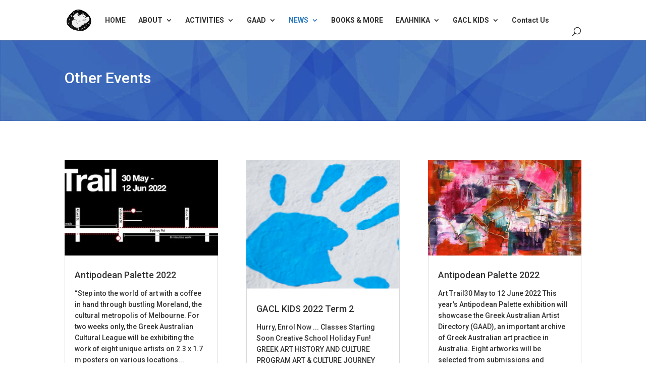

--- FILE ---
content_type: text/html; charset=UTF-8
request_url: https://gaclmelbourne.com/g/other-events/
body_size: 12522
content:
<!DOCTYPE html>
<html lang="en-US">
<head>
	<meta charset="UTF-8" />
<meta http-equiv="X-UA-Compatible" content="IE=edge">
	<link rel="pingback" href="https://gaclmelbourne.com/g/xmlrpc.php" />

	<script type="text/javascript">
		document.documentElement.className = 'js';
	</script>

	<script>var et_site_url='https://gaclmelbourne.com/g';var et_post_id='4475';function et_core_page_resource_fallback(a,b){"undefined"===typeof b&&(b=a.sheet.cssRules&&0===a.sheet.cssRules.length);b&&(a.onerror=null,a.onload=null,a.href?a.href=et_site_url+"/?et_core_page_resource="+a.id+et_post_id:a.src&&(a.src=et_site_url+"/?et_core_page_resource="+a.id+et_post_id))}
</script><title>Other Events | Greek-Australian Cultural League</title>
<link rel='dns-prefetch' href='//fonts.googleapis.com' />
<link rel='dns-prefetch' href='//s.w.org' />
<link rel="alternate" type="application/rss+xml" title="Greek-Australian Cultural League &raquo; Feed" href="https://gaclmelbourne.com/g/feed/" />
<link rel="alternate" type="application/rss+xml" title="Greek-Australian Cultural League &raquo; Comments Feed" href="https://gaclmelbourne.com/g/comments/feed/" />
<link rel="alternate" type="application/rss+xml" title="Greek-Australian Cultural League &raquo; Other Events Comments Feed" href="https://gaclmelbourne.com/g/other-events/feed/" />
		<script type="text/javascript">
			window._wpemojiSettings = {"baseUrl":"https:\/\/s.w.org\/images\/core\/emoji\/12.0.0-1\/72x72\/","ext":".png","svgUrl":"https:\/\/s.w.org\/images\/core\/emoji\/12.0.0-1\/svg\/","svgExt":".svg","source":{"concatemoji":"https:\/\/gaclmelbourne.com\/g\/wp-includes\/js\/wp-emoji-release.min.js?ver=5.3.20"}};
			!function(e,a,t){var n,r,o,i=a.createElement("canvas"),p=i.getContext&&i.getContext("2d");function s(e,t){var a=String.fromCharCode;p.clearRect(0,0,i.width,i.height),p.fillText(a.apply(this,e),0,0);e=i.toDataURL();return p.clearRect(0,0,i.width,i.height),p.fillText(a.apply(this,t),0,0),e===i.toDataURL()}function c(e){var t=a.createElement("script");t.src=e,t.defer=t.type="text/javascript",a.getElementsByTagName("head")[0].appendChild(t)}for(o=Array("flag","emoji"),t.supports={everything:!0,everythingExceptFlag:!0},r=0;r<o.length;r++)t.supports[o[r]]=function(e){if(!p||!p.fillText)return!1;switch(p.textBaseline="top",p.font="600 32px Arial",e){case"flag":return s([127987,65039,8205,9895,65039],[127987,65039,8203,9895,65039])?!1:!s([55356,56826,55356,56819],[55356,56826,8203,55356,56819])&&!s([55356,57332,56128,56423,56128,56418,56128,56421,56128,56430,56128,56423,56128,56447],[55356,57332,8203,56128,56423,8203,56128,56418,8203,56128,56421,8203,56128,56430,8203,56128,56423,8203,56128,56447]);case"emoji":return!s([55357,56424,55356,57342,8205,55358,56605,8205,55357,56424,55356,57340],[55357,56424,55356,57342,8203,55358,56605,8203,55357,56424,55356,57340])}return!1}(o[r]),t.supports.everything=t.supports.everything&&t.supports[o[r]],"flag"!==o[r]&&(t.supports.everythingExceptFlag=t.supports.everythingExceptFlag&&t.supports[o[r]]);t.supports.everythingExceptFlag=t.supports.everythingExceptFlag&&!t.supports.flag,t.DOMReady=!1,t.readyCallback=function(){t.DOMReady=!0},t.supports.everything||(n=function(){t.readyCallback()},a.addEventListener?(a.addEventListener("DOMContentLoaded",n,!1),e.addEventListener("load",n,!1)):(e.attachEvent("onload",n),a.attachEvent("onreadystatechange",function(){"complete"===a.readyState&&t.readyCallback()})),(n=t.source||{}).concatemoji?c(n.concatemoji):n.wpemoji&&n.twemoji&&(c(n.twemoji),c(n.wpemoji)))}(window,document,window._wpemojiSettings);
		</script>
		<meta content="Divi v.4.0.7" name="generator"/><style type="text/css">
img.wp-smiley,
img.emoji {
	display: inline !important;
	border: none !important;
	box-shadow: none !important;
	height: 1em !important;
	width: 1em !important;
	margin: 0 .07em !important;
	vertical-align: -0.1em !important;
	background: none !important;
	padding: 0 !important;
}
</style>
	<link rel='stylesheet' id='wp-block-library-css'  href='https://gaclmelbourne.com/g/wp-includes/css/dist/block-library/style.min.css?ver=5.3.20' type='text/css' media='all' />
<link rel='stylesheet' id='wc-block-style-css'  href='https://gaclmelbourne.com/g/wp-content/plugins/woocommerce/packages/woocommerce-blocks/build/style.css?ver=2.4.5' type='text/css' media='all' />
<link rel='stylesheet' id='plugin-style-css'  href='https://gaclmelbourne.com/g/wp-content/plugins/rrf-scroll-to-top/css/custom.css?ver=5.3.20' type='text/css' media='all' />
<link rel='stylesheet' id='woocommerce-layout-css'  href='https://gaclmelbourne.com/g/wp-content/plugins/woocommerce/assets/css/woocommerce-layout.css?ver=3.8.1' type='text/css' media='all' />
<link rel='stylesheet' id='woocommerce-smallscreen-css'  href='https://gaclmelbourne.com/g/wp-content/plugins/woocommerce/assets/css/woocommerce-smallscreen.css?ver=3.8.1' type='text/css' media='only screen and (max-width: 768px)' />
<link rel='stylesheet' id='woocommerce-general-css'  href='https://gaclmelbourne.com/g/wp-content/plugins/woocommerce/assets/css/woocommerce.css?ver=3.8.1' type='text/css' media='all' />
<style id='woocommerce-inline-inline-css' type='text/css'>
.woocommerce form .form-row .required { visibility: visible; }
</style>
<link rel='stylesheet' id='search-filter-plugin-styles-css'  href='https://gaclmelbourne.com/g/wp-content/plugins/search-filter-pro/public/assets/css/search-filter.min.css?ver=2.5.13' type='text/css' media='all' />
<link rel='stylesheet' id='divi-style-css'  href='https://gaclmelbourne.com/g/wp-content/themes/Divi/style.css?ver=4.0.7' type='text/css' media='all' />
<link rel='stylesheet' id='lwp-image-carousel-styles-css'  href='https://gaclmelbourne.com/g/wp-content/plugins/image-carousel-divi/styles/style.min.css?ver=1.0' type='text/css' media='all' />
<link rel='stylesheet' id='et-builder-googlefonts-cached-css'  href='https://fonts.googleapis.com/css?family=Roboto%3A100%2C100italic%2C300%2C300italic%2Cregular%2Citalic%2C500%2C500italic%2C700%2C700italic%2C900%2C900italic&#038;ver=5.3.20#038;subset=cyrillic,greek,vietnamese,latin,greek-ext,latin-ext,cyrillic-ext' type='text/css' media='all' />
<link rel='stylesheet' id='dashicons-css'  href='https://gaclmelbourne.com/g/wp-includes/css/dashicons.min.css?ver=5.3.20' type='text/css' media='all' />
<script type='text/javascript' src='https://gaclmelbourne.com/g/wp-includes/js/jquery/jquery.js?ver=1.12.4-wp'></script>
<script type='text/javascript' src='https://gaclmelbourne.com/g/wp-includes/js/jquery/jquery-migrate.min.js?ver=1.4.1'></script>
<script type='text/javascript'>
/* <![CDATA[ */
var SF_LDATA = {"ajax_url":"https:\/\/gaclmelbourne.com\/g\/wp-admin\/admin-ajax.php","home_url":"https:\/\/gaclmelbourne.com\/g\/","extensions":[]};
/* ]]> */
</script>
<script type='text/javascript' src='https://gaclmelbourne.com/g/wp-content/plugins/search-filter-pro/public/assets/js/search-filter-build.min.js?ver=2.5.13'></script>
<script type='text/javascript' src='https://gaclmelbourne.com/g/wp-content/plugins/search-filter-pro/public/assets/js/chosen.jquery.min.js?ver=2.5.13'></script>
<script type='text/javascript'>
/* <![CDATA[ */
var et_core_api_spam_recaptcha = {"site_key":"","page_action":{"action":"otherevents"}};
/* ]]> */
</script>
<script type='text/javascript' src='https://gaclmelbourne.com/g/wp-content/themes/Divi/core/admin/js/recaptcha.js?ver=5.3.20'></script>
<link rel='https://api.w.org/' href='https://gaclmelbourne.com/g/wp-json/' />
<link rel="EditURI" type="application/rsd+xml" title="RSD" href="https://gaclmelbourne.com/g/xmlrpc.php?rsd" />
<link rel="wlwmanifest" type="application/wlwmanifest+xml" href="https://gaclmelbourne.com/g/wp-includes/wlwmanifest.xml" /> 
<meta name="generator" content="WordPress 5.3.20" />
<meta name="generator" content="WooCommerce 3.8.1" />
<link rel="canonical" href="https://gaclmelbourne.com/g/other-events/" />
<link rel='shortlink' href='https://gaclmelbourne.com/g/?p=4475' />
<link rel="alternate" type="application/json+oembed" href="https://gaclmelbourne.com/g/wp-json/oembed/1.0/embed?url=https%3A%2F%2Fgaclmelbourne.com%2Fg%2Fother-events%2F" />
<link rel="alternate" type="text/xml+oembed" href="https://gaclmelbourne.com/g/wp-json/oembed/1.0/embed?url=https%3A%2F%2Fgaclmelbourne.com%2Fg%2Fother-events%2F&#038;format=xml" />
<meta name="viewport" content="width=device-width, initial-scale=1.0, maximum-scale=1.0, user-scalable=0" /><link rel="shortcut icon" href="http://gaclmelbourne.com/g/wp-content/uploads/2014/03/gacl_logo_h-150px.png" />	<noscript><style>.woocommerce-product-gallery{ opacity: 1 !important; }</style></noscript>
	<script >
    jQuery(function($) {
        $(document).ready(function() {
            $("body ul.et_mobile_menu li.menu-item-has-children, body ul.et_mobile_menu  li.page_item_has_children").append('<a href="#" class="mobile-toggle"></a>');
            $('ul.et_mobile_menu li.menu-item-has-children .mobile-toggle, ul.et_mobile_menu li.page_item_has_children .mobile-toggle').click(function(event) {
                event.preventDefault();
                $(this).parent('li').toggleClass('dt-open');
                $(this).parent('li').find('ul.children').first().toggleClass('visible');
                $(this).parent('li').find('ul.sub-menu').first().toggleClass('visible');
            });
            iconFINAL = 'P';
            $('body ul.et_mobile_menu li.menu-item-has-children, body ul.et_mobile_menu li.page_item_has_children').attr('data-icon', iconFINAL);
            $('.mobile-toggle').on('mouseover', function() {
                $(this).parent().addClass('is-hover');
            }).on('mouseout', function() {
                $(this).parent().removeClass('is-hover');
            })
        });
    }); 
</script><link rel="stylesheet" id="et-divi-customizer-global-cached-inline-styles" href="https://gaclmelbourne.com/g/wp-content/et-cache/global/et-divi-customizer-global-17680827289042.min.css" onerror="et_core_page_resource_fallback(this, true)" onload="et_core_page_resource_fallback(this)" /></head>
<body class="page-template-default page page-id-4475 theme-Divi woocommerce-no-js et_pb_button_helper_class et_fixed_nav et_show_nav et_primary_nav_dropdown_animation_fade et_secondary_nav_dropdown_animation_fade et_header_style_left et_pb_footer_columns4 et_cover_background et_pb_gutter osx et_pb_gutters3 et_pb_pagebuilder_layout et_smooth_scroll et_no_sidebar et_divi_theme et-db et_minified_js et_minified_css">
	<div id="page-container">

	
	
			<header id="main-header" data-height-onload="66">
			<div class="container clearfix et_menu_container">
							<div class="logo_container">
					<span class="logo_helper"></span>
					<a href="https://gaclmelbourne.com/g/">
						<img src="http://gaclmelbourne.com/g/wp-content/uploads/2014/03/gacl_logo_h-150px.png" alt="Greek-Australian Cultural League" id="logo" data-height-percentage="54" />
					</a>
				</div>
							<div id="et-top-navigation" data-height="66" data-fixed-height="40">
											<nav id="top-menu-nav">
						<ul id="top-menu" class="nav"><li id="menu-item-6431" class="menu-item menu-item-type-post_type menu-item-object-page menu-item-home menu-item-6431"><a href="https://gaclmelbourne.com/g/">HOME</a></li>
<li id="menu-item-2266" class="menu-item menu-item-type-custom menu-item-object-custom menu-item-has-children menu-item-2266"><a href="#">ABOUT</a>
<ul class="sub-menu">
	<li id="menu-item-2277" class="menu-item menu-item-type-post_type menu-item-object-page menu-item-2277"><a href="https://gaclmelbourne.com/g/about/">Who We Are</a></li>
	<li id="menu-item-3403" class="menu-item menu-item-type-post_type menu-item-object-page menu-item-3403"><a href="https://gaclmelbourne.com/g/history/">History</a></li>
	<li id="menu-item-2279" class="menu-item menu-item-type-post_type menu-item-object-page menu-item-2279"><a href="https://gaclmelbourne.com/g/committee/">Committee</a></li>
	<li id="menu-item-2315" class="menu-item menu-item-type-post_type menu-item-object-page menu-item-2315"><a href="https://gaclmelbourne.com/g/our-sponsors/">Supporters</a></li>
	<li id="menu-item-2280" class="menu-item menu-item-type-post_type menu-item-object-page menu-item-2280"><a href="https://gaclmelbourne.com/g/membership/">Membership</a></li>
	<li id="menu-item-2287" class="menu-item menu-item-type-post_type menu-item-object-page menu-item-2287"><a href="https://gaclmelbourne.com/g/letters/">Testimonials</a></li>
	<li id="menu-item-2281" class="menu-item menu-item-type-post_type menu-item-object-page menu-item-2281"><a href="https://gaclmelbourne.com/g/contact-us/">Contact Us</a></li>
	<li id="menu-item-2303" class="menu-item menu-item-type-post_type menu-item-object-page menu-item-2303"><a href="https://gaclmelbourne.com/g/media/">Media Info</a></li>
	<li id="menu-item-4284" class="menu-item menu-item-type-post_type menu-item-object-page menu-item-4284"><a href="https://gaclmelbourne.com/g/credits/">Credits</a></li>
	<li id="menu-item-5481" class="menu-item menu-item-type-post_type menu-item-object-page menu-item-5481"><a href="https://gaclmelbourne.com/g/terms-conditions/">Terms &#038; Conditions</a></li>
	<li id="menu-item-8783" class="menu-item menu-item-type-post_type menu-item-object-page menu-item-8783"><a href="https://gaclmelbourne.com/g/privacy-policy/">Privacy Policy</a></li>
</ul>
</li>
<li id="menu-item-4419" class="menu-item menu-item-type-custom menu-item-object-custom menu-item-has-children menu-item-4419"><a title="main-activities" href="#">ACTIVITIES</a>
<ul class="sub-menu">
	<li id="menu-item-3556" class="menu-item menu-item-type-post_type menu-item-object-page menu-item-has-children menu-item-3556"><a href="https://gaclmelbourne.com/g/antipodean-palette-2/">Antipodean Palette</a>
	<ul class="sub-menu">
		<li id="menu-item-10866" class="menu-item menu-item-type-post_type menu-item-object-post menu-item-10866"><a href="https://gaclmelbourne.com/g/ap22/">Antipodean Palette 2022 &#8211; &#8216;Art Trail&#8217;</a></li>
		<li id="menu-item-10787" class="menu-item menu-item-type-post_type menu-item-object-post menu-item-10787"><a href="https://gaclmelbourne.com/g/antipodean-palette-2021/">Antipodean Palette 2021 &#8211; ‘Metamorphosis’</a></li>
		<li id="menu-item-7659" class="menu-item menu-item-type-post_type menu-item-object-post menu-item-7659"><a href="https://gaclmelbourne.com/g/abouttheartists2020/">Antipodean Palette 2020 &#8211; &#8216;In Isolation&#8217;</a></li>
		<li id="menu-item-7255" class="menu-item menu-item-type-post_type menu-item-object-page menu-item-7255"><a href="https://gaclmelbourne.com/g/antipodean-palette-2020-connection/">Antipodean Palette 2020 – &#8216;Connection&#8217; <FONT color="red">**POSTPONED**</font></a></li>
		<li id="menu-item-7088" class="menu-item menu-item-type-post_type menu-item-object-page menu-item-7088"><a href="https://gaclmelbourne.com/g/2019-antipodean-pallete-about-the-artists/">Antipodean Palette 2019</a></li>
		<li id="menu-item-6685" class="menu-item menu-item-type-post_type menu-item-object-page menu-item-6685"><a href="https://gaclmelbourne.com/g/antipodean-palette-2018/">Antipodean Palette 2018</a></li>
		<li id="menu-item-6417" class="menu-item menu-item-type-post_type menu-item-object-page menu-item-6417"><a href="https://gaclmelbourne.com/g/antipodean-palette-2017/">Antipodean Palette 2017</a></li>
		<li id="menu-item-6173" class="menu-item menu-item-type-post_type menu-item-object-page menu-item-6173"><a href="https://gaclmelbourne.com/g/antipodean-palette-2015-2/">Antipodean Palette 2015</a></li>
		<li id="menu-item-3179" class="menu-item menu-item-type-post_type menu-item-object-page menu-item-3179"><a href="https://gaclmelbourne.com/g/antipodean-palette-2014/">Antipodean Palette 2014</a></li>
	</ul>
</li>
	<li id="menu-item-4378" class="menu-item menu-item-type-post_type menu-item-object-page menu-item-has-children menu-item-4378"><a href="https://gaclmelbourne.com/g/antipodes/">Periodical &#8220;Antipodes&#8221;</a>
	<ul class="sub-menu">
		<li id="menu-item-5192" class="menu-item menu-item-type-post_type menu-item-object-page menu-item-5192"><a href="https://gaclmelbourne.com/g/antipodes/periodical-antipodes-covers/">Periodical &#8216;Antipodes&#8217; covers</a></li>
		<li id="menu-item-5180" class="menu-item menu-item-type-post_type menu-item-object-page menu-item-5180"><a href="https://gaclmelbourne.com/g/antipodes/e-antipodes-periodical-digital-edition/">e-Antipodes Periodical – Digital Edition</a></li>
	</ul>
</li>
	<li id="menu-item-2451" class="menu-item menu-item-type-post_type menu-item-object-page menu-item-2451"><a href="https://gaclmelbourne.com/g/literary-competition/">Literary Competition</a></li>
	<li id="menu-item-2455" class="menu-item menu-item-type-post_type menu-item-object-page menu-item-2455"><a href="https://gaclmelbourne.com/g/gallery/">Gallery</a></li>
	<li id="menu-item-2429" class="menu-item menu-item-type-custom menu-item-object-custom menu-item-2429"><a href="http://gaclmelbourne.com/g/events/">Calendar</a></li>
</ul>
</li>
<li id="menu-item-8076" class="menu-item menu-item-type-custom menu-item-object-custom menu-item-has-children menu-item-8076"><a href="https://gaclmelbourne.com/g/gaad/">GAAD</a>
<ul class="sub-menu">
	<li id="menu-item-9391" class="menu-item menu-item-type-post_type menu-item-object-page menu-item-9391"><a href="https://gaclmelbourne.com/g/gaad/">Artist Directory</a></li>
	<li id="menu-item-8087" class="menu-item menu-item-type-custom menu-item-object-custom menu-item-8087"><a href="https://gaclmelbourne.com/g/the-greek-australian-artist-directory-the-gaad/">About the GAAD</a></li>
	<li id="menu-item-8969" class="menu-item menu-item-type-post_type menu-item-object-post menu-item-8969"><a href="https://gaclmelbourne.com/g/gaad-terms-and-conditions/">Terms and Conditions</a></li>
	<li id="menu-item-8068" class="menu-item menu-item-type-post_type menu-item-object-page menu-item-8068"><a href="https://gaclmelbourne.com/g/artist-registration-request/">Artist Registration Request Form</a></li>
</ul>
</li>
<li id="menu-item-4418" class="menu-item menu-item-type-post_type menu-item-object-page current-menu-ancestor current-menu-parent current_page_parent current_page_ancestor menu-item-has-children menu-item-4418"><a target="_blank" rel="noopener noreferrer" href="https://gaclmelbourne.com/g/news-media/">NEWS</a>
<ul class="sub-menu">
	<li id="menu-item-2302" class="menu-item menu-item-type-post_type menu-item-object-page menu-item-2302"><a href="https://gaclmelbourne.com/g/media-releases/">Media Releases</a></li>
	<li id="menu-item-2283" class="menu-item menu-item-type-post_type menu-item-object-page menu-item-2283"><a href="https://gaclmelbourne.com/g/antipodes-magazine/">Antipodes</a></li>
	<li id="menu-item-2450" class="menu-item menu-item-type-post_type menu-item-object-page menu-item-2450"><a href="https://gaclmelbourne.com/g/book-launch/">Book Launches</a></li>
	<li id="menu-item-2452" class="menu-item menu-item-type-post_type menu-item-object-page menu-item-2452"><a href="https://gaclmelbourne.com/g/exhibitions/">Exhibitions</a></li>
	<li id="menu-item-4395" class="menu-item menu-item-type-post_type menu-item-object-page menu-item-4395"><a href="https://gaclmelbourne.com/g/gacl-literary-competition/">GACL Literary Competition</a></li>
	<li id="menu-item-2960" class="menu-item menu-item-type-post_type menu-item-object-page menu-item-2960"><a href="https://gaclmelbourne.com/g/newsletter/">Newsletter</a></li>
	<li id="menu-item-2454" class="menu-item menu-item-type-post_type menu-item-object-page menu-item-2454"><a href="https://gaclmelbourne.com/g/poetry-readings/">Poetry Readings</a></li>
	<li id="menu-item-4478" class="menu-item menu-item-type-post_type menu-item-object-page current-menu-item page_item page-item-4475 current_page_item menu-item-4478"><a href="https://gaclmelbourne.com/g/other-events/" aria-current="page">Other Events</a></li>
</ul>
</li>
<li id="menu-item-4923" class="menu-item menu-item-type-post_type menu-item-object-page menu-item-4923"><a href="https://gaclmelbourne.com/g/bookshop-2/">BOOKS &#038; MORE</a></li>
<li id="menu-item-3980" class="mega-menu menu-item menu-item-type-post_type menu-item-object-page menu-item-has-children menu-item-3980"><a href="https://gaclmelbourne.com/g/%ce%b1%cf%81%cf%87%ce%b9%ce%ba%ce%ae-1/">ΕΛΛΗΝΙΚΑ</a>
<ul class="sub-menu">
	<li id="menu-item-3809" class="menu-item menu-item-type-custom menu-item-object-custom menu-item-has-children menu-item-3809"><a href="#">ΓΕΝΙΚΑ</a>
	<ul class="sub-menu">
		<li id="menu-item-3794" class="menu-item menu-item-type-post_type menu-item-object-page menu-item-3794"><a href="https://gaclmelbourne.com/g/%ce%b1%cf%81%cf%87%ce%b9%ce%ba%ce%ae-1/">Αρχική</a></li>
		<li id="menu-item-3134" class="menu-item menu-item-type-post_type menu-item-object-page menu-item-3134"><a href="https://gaclmelbourne.com/g/supporters-gr/">Υποστηρικτές</a></li>
		<li id="menu-item-3133" class="menu-item menu-item-type-post_type menu-item-object-page menu-item-3133"><a href="https://gaclmelbourne.com/g/%ce%b1%ce%bb%ce%bb%ce%b7%ce%bb%ce%bf%ce%b3%cf%81%ce%b1%cf%86%ce%af%ce%b1/">Σχόλια</a></li>
		<li id="menu-item-3123" class="menu-item menu-item-type-post_type menu-item-object-page menu-item-3123"><a href="https://gaclmelbourne.com/g/%ce%b5%cf%80%ce%b9%ce%ba%ce%bf%ce%b9%ce%bd%cf%89%ce%bd%ce%af%ce%b1/">Επικοινωνία</a></li>
		<li id="menu-item-3132" class="menu-item menu-item-type-post_type menu-item-object-page menu-item-3132"><a href="https://gaclmelbourne.com/g/%cf%84%cf%8d%cf%80%ce%bf%cf%82/">Μέσα Ενημέρωσης</a></li>
		<li id="menu-item-5468" class="menu-item menu-item-type-post_type menu-item-object-page menu-item-5468"><a href="https://gaclmelbourne.com/g/%ce%bf%cf%81%ce%bf%ce%b9-%cf%87%cf%81%ce%ae%cf%83%ce%b7%cf%82/">Οροι Χρήσης</a></li>
	</ul>
</li>
	<li id="menu-item-3145" class="menu-item menu-item-type-custom menu-item-object-custom menu-item-has-children menu-item-3145"><a href="#">ΠΛΗΡΟΦΟΡΙΕΣ</a>
	<ul class="sub-menu">
		<li id="menu-item-3119" class="menu-item menu-item-type-post_type menu-item-object-page menu-item-3119"><a href="https://gaclmelbourne.com/g/%ce%bf-%cf%83%cf%85%ce%bd%ce%b4%ce%b5%cf%83%ce%bc%ce%bf%cf%83/">Ο Σύνδεσμος</a></li>
		<li id="menu-item-3131" class="menu-item menu-item-type-post_type menu-item-object-page menu-item-3131"><a href="https://gaclmelbourne.com/g/1798-2/">Διοικητικό Συμβούλιο</a></li>
		<li id="menu-item-3629" class="menu-item menu-item-type-post_type menu-item-object-page menu-item-3629"><a href="https://gaclmelbourne.com/g/%ce%b7-%ce%b9%cf%83%cf%84%ce%bf%cf%81%ce%af%ce%b1-%ce%bc%ce%b1%cf%82/">Η ιστορία μας</a></li>
		<li id="menu-item-3128" class="menu-item menu-item-type-post_type menu-item-object-page menu-item-3128"><a href="https://gaclmelbourne.com/g/1802-2/">Γίνε μέλος</a></li>
	</ul>
</li>
	<li id="menu-item-4589" class="menu-item menu-item-type-custom menu-item-object-custom menu-item-has-children menu-item-4589"><a href="#">ΔΡΑΣΤΗΡΙΟΤΗΤΕΣ</a>
	<ul class="sub-menu">
		<li id="menu-item-3234" class="menu-item menu-item-type-post_type menu-item-object-page menu-item-3234"><a href="https://gaclmelbourne.com/g/%ce%b5%ce%ba%ce%b8%ce%b5%cf%83%ce%b7-antipodean-palette/">Εκθεση &#8216;Antipodean Palette&#8217;</a></li>
		<li id="menu-item-3977" class="menu-item menu-item-type-post_type menu-item-object-page menu-item-3977"><a href="https://gaclmelbourne.com/g/%ce%bb%ce%bf%ce%b3%ce%bf%cf%84%ce%b5%cf%87%ce%bd%ce%b9%ce%ba%cf%8c%cf%82-%ce%b4%ce%b9%ce%b1%ce%b3%cf%89%ce%bd%ce%b9%cf%83%ce%bc%cf%8c%cf%82/">Ο Λογοτεχνικός Διαγωνισμός</a></li>
		<li id="menu-item-3135" class="menu-item menu-item-type-post_type menu-item-object-page menu-item-3135"><a href="https://gaclmelbourne.com/g/%ce%b1%ce%bd%cf%84%ce%af%cf%80%ce%bf%ce%b4%ce%b5%cf%82/">Περιοδικό Αντίποδες</a></li>
		<li id="menu-item-4449" class="menu-item menu-item-type-custom menu-item-object-custom menu-item-4449"><a href="http://gaclmelbourne.com/g/gallery/">Γκαλερί</a></li>
		<li id="menu-item-4450" class="menu-item menu-item-type-custom menu-item-object-custom menu-item-4450"><a href="http://gaclmelbourne.com/g/events">Ημερολόγιο εκδηλώσεων</a></li>
	</ul>
</li>
	<li id="menu-item-4460" class="menu-item menu-item-type-post_type menu-item-object-page menu-item-has-children menu-item-4460"><a href="https://gaclmelbourne.com/g/%ce%b5%ce%ba%ce%b4%ce%b7%ce%bb%cf%8e%cf%83%ce%b5%ce%b9%cf%82/">ΝΕΑ</a>
	<ul class="sub-menu">
		<li id="menu-item-3129" class="menu-item menu-item-type-post_type menu-item-object-page menu-item-3129"><a href="https://gaclmelbourne.com/g/%ce%b4%ce%b5%ce%bb%cf%84%ce%af%ce%b1-%cf%84%cf%8d%cf%80%ce%bf%cf%85/">Δελτία Τύπου</a></li>
		<li id="menu-item-3122" class="menu-item menu-item-type-post_type menu-item-object-page menu-item-3122"><a href="https://gaclmelbourne.com/g/%ce%b5%ce%bd%ce%b7%ce%bc%ce%b5%cf%81%cf%89%cf%84%ce%b9%ce%ba%cf%8c-%ce%b4%ce%b5%ce%bb%cf%84%ce%af%ce%bf/">Ενημερωτικό Δελτίο</a></li>
		<li id="menu-item-4448" class="menu-item menu-item-type-post_type menu-item-object-page menu-item-4448"><a href="https://gaclmelbourne.com/g/%ce%b1%ce%bd%cf%84%ce%af%cf%80%ce%bf%ce%b4%ce%b5%cf%82-2/">Αντίποδες</a></li>
		<li id="menu-item-5191" class="menu-item menu-item-type-custom menu-item-object-custom menu-item-5191"><a href="http://gaclmelbourne.com/g/antipodes/e-antipodes-periodical-digital-edition/">Ηλεκτρονική έκδοση e-Antipodes</a></li>
		<li id="menu-item-3127" class="menu-item menu-item-type-post_type menu-item-object-page menu-item-3127"><a href="https://gaclmelbourne.com/g/%ce%b2%ce%b9%ce%b2%ce%bb%ce%b9%ce%bf%cf%80%ce%b1%cf%81%ce%bf%cf%85%cf%83%ce%b9%ce%ac%cf%83%ce%b5%ce%b9%cf%82/">Βιβλιοπαρουσιάσεις</a></li>
		<li id="menu-item-3121" class="menu-item menu-item-type-post_type menu-item-object-page menu-item-3121"><a href="https://gaclmelbourne.com/g/%ce%b5%ce%ba%ce%b8%ce%ad%cf%83%ce%b5%ce%b9%cf%82/">Εκθέσεις</a></li>
		<li id="menu-item-4443" class="menu-item menu-item-type-post_type menu-item-object-page menu-item-4443"><a href="https://gaclmelbourne.com/g/%ce%bb%ce%bf%ce%b3%ce%bf%cf%84%ce%b5%cf%87%ce%bd%ce%b9%ce%ba%cf%8c%cf%82-%ce%b4%ce%b9%ce%b1%ce%b3%cf%89%ce%bd%ce%b9%cf%83%ce%bc%cf%8c%cf%82-2/">Λογοτεχνικός Διαγωνισμός</a></li>
		<li id="menu-item-4453" class="menu-item menu-item-type-post_type menu-item-object-page menu-item-4453"><a href="https://gaclmelbourne.com/g/%cf%80%ce%bf%ce%b9%ce%b7%cf%84%ce%b9%ce%ba%cf%8c-%ce%b1%cf%80%cf%8c%ce%b3%ce%b5%cf%85%ce%bc%ce%b1/">Αλλες Εκδηλώσεις</a></li>
	</ul>
</li>
</ul>
</li>
<li id="menu-item-8607" class="menu-item menu-item-type-post_type menu-item-object-page menu-item-has-children menu-item-8607"><a href="https://gaclmelbourne.com/g/gacl-kids/">GACL KIDS</a>
<ul class="sub-menu">
	<li id="menu-item-8667" class="menu-item menu-item-type-post_type menu-item-object-page menu-item-8667"><a href="https://gaclmelbourne.com/g/gacl-kids/">About the GACL KIDS Program</a></li>
	<li id="menu-item-10645" class="menu-item menu-item-type-post_type menu-item-object-post menu-item-10645"><a href="https://gaclmelbourne.com/g/gacl-kids-2022-term-2/">2022 Term 2 Program &#8211; REGISTER NOW!</a></li>
	<li id="menu-item-8669" class="menu-item menu-item-type-post_type menu-item-object-post menu-item-8669"><a href="https://gaclmelbourne.com/g/gacl-kids-2021-term-1/">Past GACL Kids Programs</a></li>
</ul>
</li>
<li id="menu-item-10511" class="menu-item menu-item-type-post_type menu-item-object-page menu-item-10511"><a href="https://gaclmelbourne.com/g/contact-us/">Contact Us</a></li>
</ul>						</nav>
					
					<a href="https://gaclmelbourne.com/g/home/" class="et-cart-info">
				<span></span>
			</a>
					
										<div id="et_top_search">
						<span id="et_search_icon"></span>
					</div>
					
					<div id="et_mobile_nav_menu">
				<div class="mobile_nav closed">
					<span class="select_page">Select Page</span>
					<span class="mobile_menu_bar mobile_menu_bar_toggle"></span>
				</div>
			</div>				</div> <!-- #et-top-navigation -->
			</div> <!-- .container -->
			<div class="et_search_outer">
				<div class="container et_search_form_container">
					<form role="search" method="get" class="et-search-form" action="https://gaclmelbourne.com/g/">
					<input type="search" class="et-search-field" placeholder="Search &hellip;" value="" name="s" title="Search for:" />					</form>
					<span class="et_close_search_field"></span>
				</div>
			</div>
		</header> <!-- #main-header -->
			<div id="et-main-area">
	
<div id="main-content">


			
				<article id="post-4475" class="post-4475 page type-page status-publish hentry">

				
					<div class="entry-content">
					<div id="et-boc" class="et-boc">
			
		<div class="et-l et-l--post">
			<div class="et_builder_inner_content et_pb_gutters3">
		<div class="et_pb_section et_pb_section_0 et_pb_section_parallax et_pb_with_background et_pb_inner_shadow et_pb_fullwidth_section et_section_regular">
				
				<div class="et_parallax_bg_wrap"><div
						class="et_parallax_bg"
						style="background-image: url(http://gaclmelbourne.com/g/wp-content/uploads/2014/03/bggacl1d.jpg);"
					></div></div>
				
				
					<section class="et_pb_module et_pb_fullwidth_header et_pb_fullwidth_header_0 et_pb_text_align_left et_pb_bg_layout_dark">
				
				
				<div class="et_pb_fullwidth_header_container left">
					<div class="header-content-container center">
					<div class="header-content">
						
						<h1 class="et_pb_module_header">Other Events</h1>
						
						<div class="et_pb_header_content_wrapper"></div>
						
					</div>
				</div>
					
				</div>
				<div class="et_pb_fullwidth_header_overlay"></div>
				<div class="et_pb_fullwidth_header_scroll"></div>
			</section>
				
				
			</div> <!-- .et_pb_section --><div class="et_pb_section et_pb_section_1 et_pb_with_background et_pb_section_parallax et_section_regular">
				
				
				
				
					<div class="et_pb_row et_pb_row_0">
				<div class="et_pb_column et_pb_column_4_4 et_pb_column_0  et_pb_css_mix_blend_mode_passthrough et-last-child">
				
				
				<div class="et_pb_module et_pb_blog_0 et_pb_blog_grid_wrapper">
					<div class="et_pb_blog_grid clearfix ">
					
					
					<div class="et_pb_ajax_pagination_container">
						<div class="et_pb_salvattore_content" data-columns>
			<article id="post-10765" class="et_pb_post clearfix post-10765 post type-post status-publish format-standard has-post-thumbnail hentry category-activities_photos category-events category-exhibition category-media-releases category-other-events category-press-releases category-uncategorized">

			<div class="et_pb_image_container"><a href="https://gaclmelbourne.com/g/ap22/" class="entry-featured-image-url"><img src="https://gaclmelbourne.com/g/wp-content/uploads/2022/05/6452-gac-Antipodean-Palette-2022_Social_v1-1-400x250.jpeg" alt="Antipodean Palette 2022" class="" srcset="https://gaclmelbourne.com/g/wp-content/uploads/2022/05/6452-gac-Antipodean-Palette-2022_Social_v1-1.jpeg 479w, https://gaclmelbourne.com/g/wp-content/uploads/2022/05/6452-gac-Antipodean-Palette-2022_Social_v1-1-400x250.jpeg 480w " sizes="(max-width:479px) 479w, 100vw "  width='400' height='250' /></a></div> <!-- .et_pb_image_container -->
												<h2 class="entry-title"><a href="https://gaclmelbourne.com/g/ap22/">Antipodean Palette 2022</a></h2>
				
				<p class="post-meta"></p><div class="post-content"><div class="post-content-inner"><p>“Step into the world of art with a coffee in hand through bustling Moreland, the cultural metropolis of Melbourne. For two weeks only, the Greek Australian Cultural League will be exhibiting the work of eight unique artists on 2.3 x 1.7 m posters on various locations...</p>
</div></div>			
			</article> <!-- .et_pb_post -->
			
			<article id="post-10635" class="et_pb_post clearfix post-10635 post type-post status-publish format-standard has-post-thumbnail hentry category-activities_photos category-events category-exhibition category-media-releases category-other-events category-press-releases category-uncategorized">

			<div class="et_pb_image_container"><a href="https://gaclmelbourne.com/g/gacl-kids-2022-term-2/" class="entry-featured-image-url"><img src="https://gaclmelbourne.com/g/wp-content/uploads/2022/05/Picture-1.png" alt="GACL KIDS 2022 Term 2" class="" srcset="https://gaclmelbourne.com/g/wp-content/uploads/2022/05/Picture-1.png 479w, https://gaclmelbourne.com/g/wp-content/uploads/2022/05/Picture-1.png 480w " sizes="(max-width:479px) 479w, 100vw "  width='400' height='250' /></a></div> <!-- .et_pb_image_container -->
												<h2 class="entry-title"><a href="https://gaclmelbourne.com/g/gacl-kids-2022-term-2/">GACL KIDS 2022 Term 2</a></h2>
				
				<p class="post-meta"></p><div class="post-content"><div class="post-content-inner"><p>Hurry, Enrol Now ... Classes Starting Soon Creative School Holiday Fun! GREEK ART HISTORY AND CULTURE PROGRAM ART &amp; CULTURE JOURNEY 2022 For kids 7 - 11yrs Children of ALL backgrounds exploring Greek culture in fun and creative ways… 3 x 2 hr term holiday program...</p>
</div></div>			
			</article> <!-- .et_pb_post -->
			
			<article id="post-10546" class="et_pb_post clearfix post-10546 post type-post status-publish format-standard has-post-thumbnail hentry category-activities_photos category-events category-exhibition category-media-releases category-other-events category-press-releases category-uncategorized">

			<div class="et_pb_image_container"><a href="https://gaclmelbourne.com/g/antipodean-palette-2022/" class="entry-featured-image-url"><img src="https://gaclmelbourne.com/g/wp-content/uploads/2022/03/image0-400x250.jpeg" alt="Antipodean Palette 2022" class="" srcset="https://gaclmelbourne.com/g/wp-content/uploads/2022/03/image0.jpeg 479w, https://gaclmelbourne.com/g/wp-content/uploads/2022/03/image0-400x250.jpeg 480w " sizes="(max-width:479px) 479w, 100vw "  width='400' height='250' /></a></div> <!-- .et_pb_image_container -->
												<h2 class="entry-title"><a href="https://gaclmelbourne.com/g/antipodean-palette-2022/">Antipodean Palette 2022</a></h2>
				
				<p class="post-meta"></p><div class="post-content"><div class="post-content-inner"><p>Art Trail30 May to 12 June 2022 This year's Antipodean Palette exhibition will showcase the Greek Australian Artist Directory (GAAD), an important archive of Greek Australian art practice in Australia. Eight artworks will be selected from submissions and displayed in...</p>
</div></div>			
			</article> <!-- .et_pb_post -->
			
			<article id="post-8613" class="et_pb_post clearfix post-8613 post type-post status-publish format-standard has-post-thumbnail hentry category-activities_photos category-events category-exhibition category-media-releases category-other-events category-press-releases category-uncategorized">

			<div class="et_pb_image_container"><a href="https://gaclmelbourne.com/g/gacl-kids-2021-term-2/" class="entry-featured-image-url"><img src="https://gaclmelbourne.com/g/wp-content/uploads/2021/05/Hands-400x116.png" alt="GACL KIDS 2021 Term 2" class="" srcset="https://gaclmelbourne.com/g/wp-content/uploads/2021/05/Hands.png 479w, https://gaclmelbourne.com/g/wp-content/uploads/2021/05/Hands-400x116.png 480w " sizes="(max-width:479px) 479w, 100vw "  width='400' height='250' /></a></div> <!-- .et_pb_image_container -->
												<h2 class="entry-title"><a href="https://gaclmelbourne.com/g/gacl-kids-2021-term-2/">GACL KIDS 2021 Term 2</a></h2>
				
				<p class="post-meta"></p><div class="post-content"><div class="post-content-inner"><p>Hurry, Enrol Now ... Classes Starting SoonCreative School Holiday Fun! ONLINE GREEK ART HISTORY AND CULTURE PROGRAMART &amp; CULTURE JOURNEY 2021 For kids 6 - 11yrs Children of ALL backgrounds exploring Greek culture in fun and creative ways… 3 x 1.5 hr term holiday...</p>
</div></div>			
			</article> <!-- .et_pb_post -->
			
			<article id="post-8425" class="et_pb_post clearfix post-8425 post type-post status-publish format-standard has-post-thumbnail hentry category-activities_photos category-events category-exhibition category-media-releases category-other-events category-press-releases category-uncategorized">

			<div class="et_pb_image_container"><a href="https://gaclmelbourne.com/g/antipodean-palette-2021/" class="entry-featured-image-url"><img src="https://gaclmelbourne.com/g/wp-content/uploads/2021/05/Metamorphosis-posters-Duckboard-Place-400x250.jpg" alt="Antipodean Palette 2021" class="" srcset="https://gaclmelbourne.com/g/wp-content/uploads/2021/05/Metamorphosis-posters-Duckboard-Place-scaled.jpg 479w, https://gaclmelbourne.com/g/wp-content/uploads/2021/05/Metamorphosis-posters-Duckboard-Place-400x250.jpg 480w " sizes="(max-width:479px) 479w, 100vw "  width='400' height='250' /></a></div> <!-- .et_pb_image_container -->
												<h2 class="entry-title"><a href="https://gaclmelbourne.com/g/antipodean-palette-2021/">Antipodean Palette 2021</a></h2>
				
				<p class="post-meta"></p><div class="post-content"><div class="post-content-inner"><p>  METAMORΦOSIΣ &nbsp; “Change is the only constant in life” a quote by Heraclitus, something we forget and yet is so obvious in today’s COVID climate. After 12 months of insecurity, isolation, for many devastation, and saturated online work, study and interests, the...</p>
</div></div>			
			</article> <!-- .et_pb_post -->
			
			<article id="post-8266" class="et_pb_post clearfix post-8266 post type-post status-publish format-standard has-post-thumbnail hentry category-activities_photos category-events category-exhibition category-media-releases category-other-events category-press-releases category-uncategorized">

			<div class="et_pb_image_container"><a href="https://gaclmelbourne.com/g/antipodean-palette-2021-call-out-metamorphosis/" class="entry-featured-image-url"><img src="https://gaclmelbourne.com/g/wp-content/uploads/2021/03/Screen-Shot-2021-03-19-at-7.47.05-pm-400x250.png" alt="Antipodean Palette 2021 Call Out ‘Metamorphosis’" class="" srcset="https://gaclmelbourne.com/g/wp-content/uploads/2021/03/Screen-Shot-2021-03-19-at-7.47.05-pm.png 479w, https://gaclmelbourne.com/g/wp-content/uploads/2021/03/Screen-Shot-2021-03-19-at-7.47.05-pm-400x250.png 480w " sizes="(max-width:479px) 479w, 100vw "  width='400' height='250' /></a></div> <!-- .et_pb_image_container -->
												<h2 class="entry-title"><a href="https://gaclmelbourne.com/g/antipodean-palette-2021-call-out-metamorphosis/">Antipodean Palette 2021 Call Out ‘Metamorphosis’</a></h2>
				
				<p class="post-meta"></p><div class="post-content"><div class="post-content-inner"><p>“Change is the only constant in life” a quote by Heraclitus, something we forget and yet is so obvious in today’s Covid climate. After 12 months of insecurity, isolation, for many devastation, and saturated online work, study and interests, the GACL’s Antipodean...</p>
</div></div>			
			</article> <!-- .et_pb_post -->
			
			<article id="post-8236" class="et_pb_post clearfix post-8236 post type-post status-publish format-standard has-post-thumbnail hentry category-events category-media-releases category-other-events category-uncategorized">

			<div class="et_pb_image_container"><a href="https://gaclmelbourne.com/g/the-annual-general-meeting-2021/" class="entry-featured-image-url"><img src="https://gaclmelbourne.com/g/wp-content/uploads/2014/05/Annual-General-Meeting-2012-400x250.jpg" alt="The Annual General Meeting 2020" class="" srcset="https://gaclmelbourne.com/g/wp-content/uploads/2014/05/Annual-General-Meeting-2012.jpg 479w, https://gaclmelbourne.com/g/wp-content/uploads/2014/05/Annual-General-Meeting-2012-400x250.jpg 480w " sizes="(max-width:479px) 479w, 100vw "  width='400' height='250' /></a></div> <!-- .et_pb_image_container -->
												<h2 class="entry-title"><a href="https://gaclmelbourne.com/g/the-annual-general-meeting-2021/">The Annual General Meeting 2020</a></h2>
				
				<p class="post-meta"></p><div class="post-content"><div class="post-content-inner"></div></div>			
			</article> <!-- .et_pb_post -->
			
			<article id="post-7556" class="et_pb_post clearfix post-7556 post type-post status-publish format-standard has-post-thumbnail hentry category-activities_photos category-events category-exhibition category-media-releases category-other-events category-press-releases">

			<div class="et_pb_image_container"><a href="https://gaclmelbourne.com/g/abouttheartists2020/" class="entry-featured-image-url"><img src="https://gaclmelbourne.com/g/wp-content/uploads/2020/07/Screen-Shot-2020-07-16-at-12.47.40-am-400x106.png" alt="Antipodean Palette 2020 &#8216;In Isolation&#8217;" class="" srcset="https://gaclmelbourne.com/g/wp-content/uploads/2020/07/Screen-Shot-2020-07-16-at-12.47.40-am.png 479w, https://gaclmelbourne.com/g/wp-content/uploads/2020/07/Screen-Shot-2020-07-16-at-12.47.40-am-400x106.png 480w " sizes="(max-width:479px) 479w, 100vw "  width='400' height='250' /></a></div> <!-- .et_pb_image_container -->
												<h2 class="entry-title"><a href="https://gaclmelbourne.com/g/abouttheartists2020/">Antipodean Palette 2020 &#8216;In Isolation&#8217;</a></h2>
				
				<p class="post-meta"></p><div class="post-content"><div class="post-content-inner"><p>When this year's Antipodean Palette 10th Anniversary was shadowed by COVID-19, the GACL Art Team took to the net to organise the GACL's first online art exhibition, proving that artistic expression and innovation can rise from any challenge. &nbsp; INTRODUCING OUR...</p>
</div></div>			
			</article> <!-- .et_pb_post -->
			
			<article id="post-6780" class="et_pb_post clearfix post-6780 post type-post status-publish format-standard has-post-thumbnail hentry category-activities_photos category-events category-exhibition category-other-events tag-antipodean-palette-2018 tag-drawing-workshop">

			<div class="et_pb_image_container"><a href="https://gaclmelbourne.com/g/life-drawing-workshop/" class="entry-featured-image-url"><img src="https://gaclmelbourne.com/g/wp-content/uploads/2018/07/Charcoal-Lines-Fashion-Photo-Collage-400x250.jpg" alt="Life Drawing Workshop" class="" srcset="https://gaclmelbourne.com/g/wp-content/uploads/2018/07/Charcoal-Lines-Fashion-Photo-Collage.jpg 479w, https://gaclmelbourne.com/g/wp-content/uploads/2018/07/Charcoal-Lines-Fashion-Photo-Collage-400x250.jpg 480w " sizes="(max-width:479px) 479w, 100vw "  width='400' height='250' /></a></div> <!-- .et_pb_image_container -->
												<h2 class="entry-title"><a href="https://gaclmelbourne.com/g/life-drawing-workshop/">Life Drawing Workshop</a></h2>
				
				<p class="post-meta"></p><div class="post-content"><div class="post-content-inner"><p>APHRODITI KARALISIn conjunction with the annual Antipodean Palette Art Exhibition at Steps Gallery, 62 Lygon Street Carlton there will be a Life Drawing Workshop held on 7 August from 6:30pm (start time 7:00pm) to 9:00pm It is open to all levels of experience and...</p>
</div></div>			
			</article> <!-- .et_pb_post -->
			
			<article id="post-6047" class="et_pb_post clearfix post-6047 post type-post status-publish format-standard has-post-thumbnail hentry category-events category-media-releases category-other-events tag-gacl-annual-general-meeting">

			<div class="et_pb_image_container"><a href="https://gaclmelbourne.com/g/the-annual-general-meeting-2014/" class="entry-featured-image-url"><img src="https://gaclmelbourne.com/g/wp-content/uploads/2014/05/Annual-General-Meeting-2012-400x250.jpg" alt="The Annual General Meeting 2014" class="" srcset="https://gaclmelbourne.com/g/wp-content/uploads/2014/05/Annual-General-Meeting-2012.jpg 479w, https://gaclmelbourne.com/g/wp-content/uploads/2014/05/Annual-General-Meeting-2012-400x250.jpg 480w " sizes="(max-width:479px) 479w, 100vw "  width='400' height='250' /></a></div> <!-- .et_pb_image_container -->
												<h2 class="entry-title"><a href="https://gaclmelbourne.com/g/the-annual-general-meeting-2014/">The Annual General Meeting 2014</a></h2>
				
				<p class="post-meta"></p><div class="post-content"><div class="post-content-inner"><p>The members of the Greek-Australian Cultural League of Melbourne are invited to the Annual General Meeting, which will take place on Sunday, November 2014, at 3.00 pm, on the second floor of the Panarcadian Association of Melbourne and Victoria "O Kolokotronis», 570...</p>
</div></div>			
			</article> <!-- .et_pb_post -->
			</div><!-- .et_pb_salvattore_content --><div><div class="pagination clearfix">
	<div class="alignleft"><a href="https://gaclmelbourne.com/g/other-events/page/2/?et_blog" >&laquo; Older Entries</a></div>
	<div class="alignright"></div>
</div></div></div> <!-- .et_pb_posts -->
					</div>
					 
				</div>
			</div> <!-- .et_pb_column -->
				
				
			</div> <!-- .et_pb_row -->
				
				
			</div> <!-- .et_pb_section -->		</div><!-- .et_builder_inner_content -->
	</div><!-- .et-l -->
	
			
		</div><!-- #et-boc -->
							</div> <!-- .entry-content -->

				
				</article> <!-- .et_pb_post -->

			

</div> <!-- #main-content -->


	<span class="et_pb_scroll_top et-pb-icon"></span>


			<footer id="main-footer">
				

		
				<div id="footer-bottom">
					<div class="container clearfix">
				<ul class="et-social-icons">

	<li class="et-social-icon et-social-facebook">
		<a href="https://facebook.com/gaclmelbourne" class="icon">
			<span>Facebook</span>
		</a>
	</li>
	<li class="et-social-icon et-social-twitter">
		<a href="https://twitter.com/gaclmelbourne" class="icon">
			<span>Twitter</span>
		</a>
	</li>
	<li class="et-social-icon et-social-instagram">
		<a href="https://www.instagram.com/gaclmelbourne" class="icon">
			<span>Instagram</span>
		</a>
	</li>

</ul>					</div>	<!-- .container -->
				</div>
			</footer> <!-- #main-footer -->
		</div> <!-- #et-main-area -->


	</div> <!-- #page-container -->

		<script type="text/javascript">
		var c = document.body.className;
		c = c.replace(/woocommerce-no-js/, 'woocommerce-js');
		document.body.className = c;
	</script>
	<script>
  (function(i,s,o,g,r,a,m){i['GoogleAnalyticsObject']=r;i[r]=i[r]||function(){
  (i[r].q=i[r].q||[]).push(arguments)},i[r].l=1*new Date();a=s.createElement(o),
  m=s.getElementsByTagName(o)[0];a.async=1;a.src=g;m.parentNode.insertBefore(a,m)
  })(window,document,'script','//www.google-analytics.com/analytics.js','ga');

  ga('create', 'UA-51101728-1', 'gaclmelbourne.com');
  ga('send', 'pageview');

</script>

<link rel='stylesheet' id='mediaelement-css'  href='https://gaclmelbourne.com/g/wp-includes/js/mediaelement/mediaelementplayer-legacy.min.css?ver=4.2.13-9993131' type='text/css' media='all' />
<link rel='stylesheet' id='wp-mediaelement-css'  href='https://gaclmelbourne.com/g/wp-includes/js/mediaelement/wp-mediaelement.min.css?ver=5.3.20' type='text/css' media='all' />
<script type='text/javascript' src='https://gaclmelbourne.com/g/wp-content/plugins/rrf-scroll-to-top/js/jquery.scrollUp.min.js?ver=1.0'></script>
<script type='text/javascript' src='https://gaclmelbourne.com/g/wp-content/plugins/rrf-scroll-to-top/js/active.js?ver=1.0'></script>
<script type='text/javascript' src='https://gaclmelbourne.com/g/wp-content/plugins/woocommerce/assets/js/jquery-blockui/jquery.blockUI.min.js?ver=2.70'></script>
<script type='text/javascript'>
/* <![CDATA[ */
var wc_add_to_cart_params = {"ajax_url":"\/g\/wp-admin\/admin-ajax.php","wc_ajax_url":"\/g\/?wc-ajax=%%endpoint%%","i18n_view_cart":"View cart","cart_url":"https:\/\/gaclmelbourne.com\/g\/home\/","is_cart":"","cart_redirect_after_add":"no"};
/* ]]> */
</script>
<script type='text/javascript' src='https://gaclmelbourne.com/g/wp-content/plugins/woocommerce/assets/js/frontend/add-to-cart.min.js?ver=3.8.1'></script>
<script type='text/javascript' src='https://gaclmelbourne.com/g/wp-content/plugins/woocommerce/assets/js/js-cookie/js.cookie.min.js?ver=2.1.4'></script>
<script type='text/javascript'>
/* <![CDATA[ */
var woocommerce_params = {"ajax_url":"\/g\/wp-admin\/admin-ajax.php","wc_ajax_url":"\/g\/?wc-ajax=%%endpoint%%"};
/* ]]> */
</script>
<script type='text/javascript' src='https://gaclmelbourne.com/g/wp-content/plugins/woocommerce/assets/js/frontend/woocommerce.min.js?ver=3.8.1'></script>
<script type='text/javascript'>
/* <![CDATA[ */
var wc_cart_fragments_params = {"ajax_url":"\/g\/wp-admin\/admin-ajax.php","wc_ajax_url":"\/g\/?wc-ajax=%%endpoint%%","cart_hash_key":"wc_cart_hash_3053420c6408e2ab8dfa2bacbbe37894","fragment_name":"wc_fragments_3053420c6408e2ab8dfa2bacbbe37894","request_timeout":"5000"};
/* ]]> */
</script>
<script type='text/javascript' src='https://gaclmelbourne.com/g/wp-content/plugins/woocommerce/assets/js/frontend/cart-fragments.min.js?ver=3.8.1'></script>
<script type='text/javascript' src='https://gaclmelbourne.com/g/wp-includes/js/jquery/ui/core.min.js?ver=1.11.4'></script>
<script type='text/javascript' src='https://gaclmelbourne.com/g/wp-includes/js/jquery/ui/datepicker.min.js?ver=1.11.4'></script>
<script type='text/javascript'>
jQuery(document).ready(function(jQuery){jQuery.datepicker.setDefaults({"closeText":"Close","currentText":"Today","monthNames":["January","February","March","April","May","June","July","August","September","October","November","December"],"monthNamesShort":["Jan","Feb","Mar","Apr","May","Jun","Jul","Aug","Sep","Oct","Nov","Dec"],"nextText":"Next","prevText":"Previous","dayNames":["Sunday","Monday","Tuesday","Wednesday","Thursday","Friday","Saturday"],"dayNamesShort":["Sun","Mon","Tue","Wed","Thu","Fri","Sat"],"dayNamesMin":["S","M","T","W","T","F","S"],"dateFormat":"MM d, yy","firstDay":1,"isRTL":false});});
</script>
<script type='text/javascript'>
/* <![CDATA[ */
var DIVI = {"item_count":"%d Item","items_count":"%d Items"};
var et_shortcodes_strings = {"previous":"Previous","next":"Next"};
var et_pb_custom = {"ajaxurl":"https:\/\/gaclmelbourne.com\/g\/wp-admin\/admin-ajax.php","images_uri":"https:\/\/gaclmelbourne.com\/g\/wp-content\/themes\/Divi\/images","builder_images_uri":"https:\/\/gaclmelbourne.com\/g\/wp-content\/themes\/Divi\/includes\/builder\/images","et_frontend_nonce":"a6f52cea3b","subscription_failed":"Please, check the fields below to make sure you entered the correct information.","et_ab_log_nonce":"0ddc0469ba","fill_message":"Please, fill in the following fields:","contact_error_message":"Please, fix the following errors:","invalid":"Invalid email","captcha":"Captcha","prev":"Prev","previous":"Previous","next":"Next","wrong_captcha":"You entered the wrong number in captcha.","ignore_waypoints":"no","is_divi_theme_used":"1","widget_search_selector":".widget_search","ab_tests":[],"is_ab_testing_active":"","page_id":"4475","unique_test_id":"","ab_bounce_rate":"5","is_cache_plugin_active":"no","is_shortcode_tracking":"","tinymce_uri":""}; var et_frontend_scripts = {"builderCssContainerPrefix":"#et-boc","builderCssLayoutPrefix":"#et-boc .et-l"};
var et_pb_box_shadow_elements = [];
/* ]]> */
</script>
<script type='text/javascript' src='https://gaclmelbourne.com/g/wp-content/themes/Divi/js/custom.min.js?ver=4.0.7'></script>
<script type='text/javascript' src='https://gaclmelbourne.com/g/wp-content/plugins/image-carousel-divi/scripts/frontend-bundle.min.js?ver=1.0'></script>
<script type='text/javascript' src='https://gaclmelbourne.com/g/wp-content/themes/Divi/core/admin/js/common.js?ver=4.0.7'></script>
<script type='text/javascript' src='https://gaclmelbourne.com/g/wp-includes/js/wp-embed.min.js?ver=5.3.20'></script>
<script type='text/javascript'>
var mejsL10n = {"language":"en","strings":{"mejs.install-flash":"You are using a browser that does not have Flash player enabled or installed. Please turn on your Flash player plugin or download the latest version from https:\/\/get.adobe.com\/flashplayer\/","mejs.fullscreen-off":"Turn off Fullscreen","mejs.fullscreen-on":"Go Fullscreen","mejs.download-video":"Download Video","mejs.fullscreen":"Fullscreen","mejs.time-jump-forward":["Jump forward 1 second","Jump forward %1 seconds"],"mejs.loop":"Toggle Loop","mejs.play":"Play","mejs.pause":"Pause","mejs.close":"Close","mejs.time-slider":"Time Slider","mejs.time-help-text":"Use Left\/Right Arrow keys to advance one second, Up\/Down arrows to advance ten seconds.","mejs.time-skip-back":["Skip back 1 second","Skip back %1 seconds"],"mejs.captions-subtitles":"Captions\/Subtitles","mejs.captions-chapters":"Chapters","mejs.none":"None","mejs.mute-toggle":"Mute Toggle","mejs.volume-help-text":"Use Up\/Down Arrow keys to increase or decrease volume.","mejs.unmute":"Unmute","mejs.mute":"Mute","mejs.volume-slider":"Volume Slider","mejs.video-player":"Video Player","mejs.audio-player":"Audio Player","mejs.ad-skip":"Skip ad","mejs.ad-skip-info":["Skip in 1 second","Skip in %1 seconds"],"mejs.source-chooser":"Source Chooser","mejs.stop":"Stop","mejs.speed-rate":"Speed Rate","mejs.live-broadcast":"Live Broadcast","mejs.afrikaans":"Afrikaans","mejs.albanian":"Albanian","mejs.arabic":"Arabic","mejs.belarusian":"Belarusian","mejs.bulgarian":"Bulgarian","mejs.catalan":"Catalan","mejs.chinese":"Chinese","mejs.chinese-simplified":"Chinese (Simplified)","mejs.chinese-traditional":"Chinese (Traditional)","mejs.croatian":"Croatian","mejs.czech":"Czech","mejs.danish":"Danish","mejs.dutch":"Dutch","mejs.english":"English","mejs.estonian":"Estonian","mejs.filipino":"Filipino","mejs.finnish":"Finnish","mejs.french":"French","mejs.galician":"Galician","mejs.german":"German","mejs.greek":"Greek","mejs.haitian-creole":"Haitian Creole","mejs.hebrew":"Hebrew","mejs.hindi":"Hindi","mejs.hungarian":"Hungarian","mejs.icelandic":"Icelandic","mejs.indonesian":"Indonesian","mejs.irish":"Irish","mejs.italian":"Italian","mejs.japanese":"Japanese","mejs.korean":"Korean","mejs.latvian":"Latvian","mejs.lithuanian":"Lithuanian","mejs.macedonian":"Macedonian","mejs.malay":"Malay","mejs.maltese":"Maltese","mejs.norwegian":"Norwegian","mejs.persian":"Persian","mejs.polish":"Polish","mejs.portuguese":"Portuguese","mejs.romanian":"Romanian","mejs.russian":"Russian","mejs.serbian":"Serbian","mejs.slovak":"Slovak","mejs.slovenian":"Slovenian","mejs.spanish":"Spanish","mejs.swahili":"Swahili","mejs.swedish":"Swedish","mejs.tagalog":"Tagalog","mejs.thai":"Thai","mejs.turkish":"Turkish","mejs.ukrainian":"Ukrainian","mejs.vietnamese":"Vietnamese","mejs.welsh":"Welsh","mejs.yiddish":"Yiddish"}};
</script>
<script type='text/javascript' src='https://gaclmelbourne.com/g/wp-includes/js/mediaelement/mediaelement-and-player.min.js?ver=4.2.13-9993131'></script>
<script type='text/javascript' src='https://gaclmelbourne.com/g/wp-includes/js/mediaelement/mediaelement-migrate.min.js?ver=5.3.20'></script>
<script type='text/javascript'>
/* <![CDATA[ */
var _wpmejsSettings = {"pluginPath":"\/g\/wp-includes\/js\/mediaelement\/","classPrefix":"mejs-","stretching":"responsive"};
/* ]]> */
</script>
<script type='text/javascript' src='https://gaclmelbourne.com/g/wp-includes/js/mediaelement/wp-mediaelement.min.js?ver=5.3.20'></script>
<style id="et-builder-module-design-4475-cached-inline-styles">.et_pb_section_1.et_pb_section{background-color:#ffffff!important}.et_pb_fullwidth_header_0.et_pb_fullwidth_header .et_pb_fullwidth_header_container .header-content{max-width:none}.et_pb_fullwidth_header.et_pb_fullwidth_header_0{background-color:rgba(255,255,255,0)}.et_pb_section_0.et_pb_section{background-color:#ffffff!important}</style></body>
</html>


--- FILE ---
content_type: text/plain
request_url: https://www.google-analytics.com/j/collect?v=1&_v=j102&a=1938558425&t=pageview&_s=1&dl=https%3A%2F%2Fgaclmelbourne.com%2Fg%2Fother-events%2F&ul=en-us%40posix&dt=Other%20Events%20%7C%20Greek-Australian%20Cultural%20League&sr=1280x720&vp=1280x720&_u=IEBAAAABAAAAACAAI~&jid=696891159&gjid=1099010871&cid=1205999850.1768977913&tid=UA-51101728-1&_gid=1500544174.1768977913&_r=1&_slc=1&z=1020905588
body_size: -451
content:
2,cG-ET7YVJCF1T